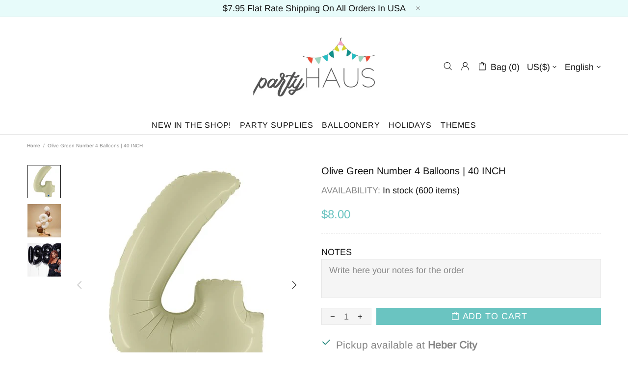

--- FILE ---
content_type: text/css
request_url: https://shoppartyhaus.com/cdn/shop/t/17/assets/theme-skin-16.css?v=79616233601393480941676070984
body_size: -554
content:
.home-section-title a[href^="https://"],.home-section-title a[href^="https://"]:visited,.home-section-title a[href^="https://"]:active,.home-section-title a[href^="https://"]:link{color:var(--theme-primary)!important}.irs .irs-bar{background-color:var(--theme-primary)}.irs .irs-slider{background-color:var(--theme-primary);border-color:var(--theme-primary)}.collection-sidebar-section .input-checkbox input:checked~span{color:var(--theme-primary)}.product-options__value--circle.active:before,.product-options__value--text.active,.product-options__value--large-text.active,.product-options__value--square.active{border-color:var(--theme-primary)!important}.product-gallery__thumbnail.current:before{border-color:var(--theme-primary)}.promobox--type-list-collections-1:hover .promobox__text-1{color:var(--theme-primary)}.carousel-reviews--style-3 .carousel-reviews__item_content{padding-top:37px!important;padding-bottom:37px!important;background-color:#d9f8f4}.footer__section-content--custom-content a[href*=mailto],.footer__section-content--custom-content a[href*=mailto]:visited,.footer__section-content--custom-content a[href*=mailto]:active,.footer__section-content--custom-content a[href*=mailto]:link{color:var(--theme-primary)}.footer__section-content--custom-content a[href*=mailto]:hover{color:var(--theme)}.footer__border-side{display:none!important}@media (max-width: 1024px){.footer__border-top{display:none!important}}
/*# sourceMappingURL=/cdn/shop/t/17/assets/theme-skin-16.css.map?v=79616233601393480941676070984 */
